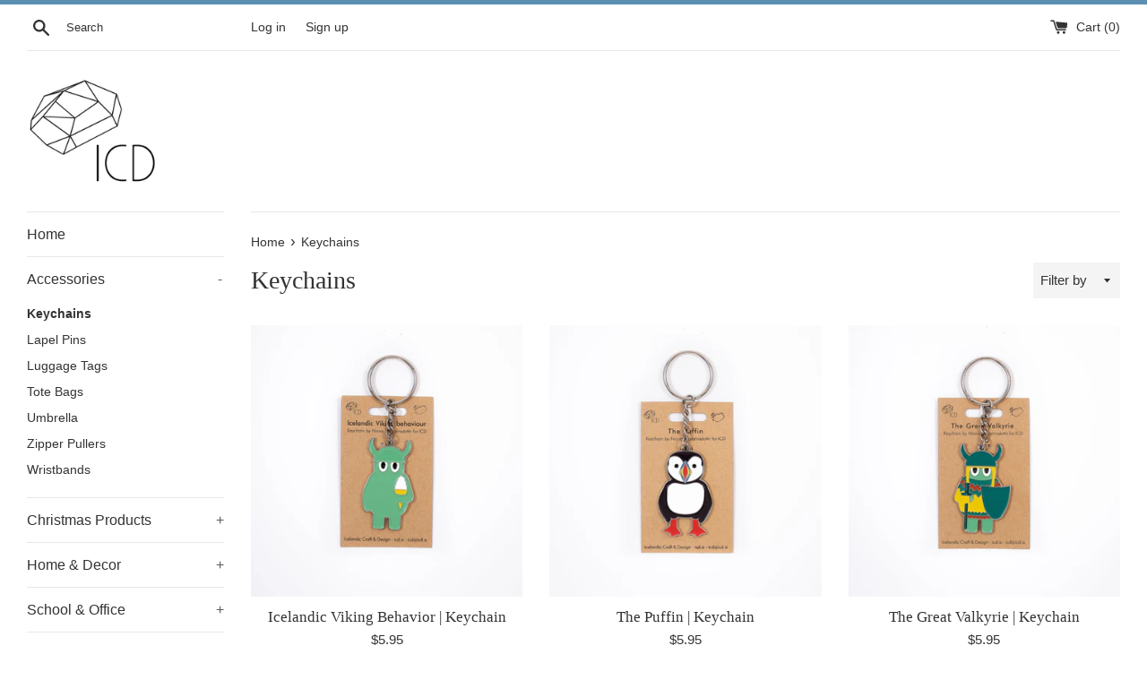

--- FILE ---
content_type: text/html; charset=utf-8
request_url: https://www.icd.is/collections/keychains
body_size: 13897
content:
<!doctype html>
<html class="supports-no-js" lang="en">
<head>
  <meta charset="utf-8">
  <meta http-equiv="X-UA-Compatible" content="IE=edge,chrome=1">
  <meta name="viewport" content="width=device-width,initial-scale=1">
  <meta name="theme-color" content="">
  <link rel="canonical" href="https://www.icd.is/collections/keychains">

  

  <title>
  Keychains &ndash; IcelandicCraftAndDesign
  </title>

  

  <!-- /snippets/social-meta-tags.liquid -->




<meta property="og:site_name" content="IcelandicCraftAndDesign">
<meta property="og:url" content="https://www.icd.is/collections/keychains">
<meta property="og:title" content="Keychains">
<meta property="og:type" content="product.group">
<meta property="og:description" content="The name ICD stands for Icelandic Craft and Design. We make souvenirs in cooperation with Icelandic designers and artists. Our products include postcards, dishtowels, key chains, tote bags, coasters and much more.">

<meta property="og:image" content="http://www.icd.is/cdn/shop/collections/Metal_All_1200x1200.jpg?v=1589370319">
<meta property="og:image:secure_url" content="https://www.icd.is/cdn/shop/collections/Metal_All_1200x1200.jpg?v=1589370319">


<meta name="twitter:card" content="summary_large_image">
<meta name="twitter:title" content="Keychains">
<meta name="twitter:description" content="The name ICD stands for Icelandic Craft and Design. We make souvenirs in cooperation with Icelandic designers and artists. Our products include postcards, dishtowels, key chains, tote bags, coasters and much more.">


  <script>
    document.documentElement.className = document.documentElement.className.replace('supports-no-js', 'supports-js');

    var theme = {
      mapStrings: {
        addressError: "Error looking up that address",
        addressNoResults: "No results for that address",
        addressQueryLimit: "You have exceeded the Google API usage limit. Consider upgrading to a \u003ca href=\"https:\/\/developers.google.com\/maps\/premium\/usage-limits\"\u003ePremium Plan\u003c\/a\u003e.",
        authError: "There was a problem authenticating your Google Maps account."
      }
    }
  </script>

  <link href="//www.icd.is/cdn/shop/t/2/assets/theme.scss.css?v=30588226339257141951759259651" rel="stylesheet" type="text/css" media="all" />

  <script>window.performance && window.performance.mark && window.performance.mark('shopify.content_for_header.start');</script><meta id="shopify-digital-wallet" name="shopify-digital-wallet" content="/29275717680/digital_wallets/dialog">
<link rel="alternate" type="application/atom+xml" title="Feed" href="/collections/keychains.atom" />
<link rel="alternate" type="application/json+oembed" href="https://www.icd.is/collections/keychains.oembed">
<script async="async" src="/checkouts/internal/preloads.js?locale=en-US"></script>
<script id="shopify-features" type="application/json">{"accessToken":"211196b03cf8cb3c49f05b2823bd3983","betas":["rich-media-storefront-analytics"],"domain":"www.icd.is","predictiveSearch":true,"shopId":29275717680,"locale":"en"}</script>
<script>var Shopify = Shopify || {};
Shopify.shop = "icelandiccraftanddesign.myshopify.com";
Shopify.locale = "en";
Shopify.currency = {"active":"USD","rate":"1.0"};
Shopify.country = "US";
Shopify.theme = {"name":"Simple","id":81568694320,"schema_name":"Simple","schema_version":"11.1.10","theme_store_id":578,"role":"main"};
Shopify.theme.handle = "null";
Shopify.theme.style = {"id":null,"handle":null};
Shopify.cdnHost = "www.icd.is/cdn";
Shopify.routes = Shopify.routes || {};
Shopify.routes.root = "/";</script>
<script type="module">!function(o){(o.Shopify=o.Shopify||{}).modules=!0}(window);</script>
<script>!function(o){function n(){var o=[];function n(){o.push(Array.prototype.slice.apply(arguments))}return n.q=o,n}var t=o.Shopify=o.Shopify||{};t.loadFeatures=n(),t.autoloadFeatures=n()}(window);</script>
<script id="shop-js-analytics" type="application/json">{"pageType":"collection"}</script>
<script defer="defer" async type="module" src="//www.icd.is/cdn/shopifycloud/shop-js/modules/v2/client.init-shop-cart-sync_BApSsMSl.en.esm.js"></script>
<script defer="defer" async type="module" src="//www.icd.is/cdn/shopifycloud/shop-js/modules/v2/chunk.common_CBoos6YZ.esm.js"></script>
<script type="module">
  await import("//www.icd.is/cdn/shopifycloud/shop-js/modules/v2/client.init-shop-cart-sync_BApSsMSl.en.esm.js");
await import("//www.icd.is/cdn/shopifycloud/shop-js/modules/v2/chunk.common_CBoos6YZ.esm.js");

  window.Shopify.SignInWithShop?.initShopCartSync?.({"fedCMEnabled":true,"windoidEnabled":true});

</script>
<script id="__st">var __st={"a":29275717680,"offset":0,"reqid":"58121ab4-b762-41f7-a4c9-6d782f3dd741-1768889918","pageurl":"www.icd.is\/collections\/keychains","u":"92dac66b6386","p":"collection","rtyp":"collection","rid":162435891248};</script>
<script>window.ShopifyPaypalV4VisibilityTracking = true;</script>
<script id="captcha-bootstrap">!function(){'use strict';const t='contact',e='account',n='new_comment',o=[[t,t],['blogs',n],['comments',n],[t,'customer']],c=[[e,'customer_login'],[e,'guest_login'],[e,'recover_customer_password'],[e,'create_customer']],r=t=>t.map((([t,e])=>`form[action*='/${t}']:not([data-nocaptcha='true']) input[name='form_type'][value='${e}']`)).join(','),a=t=>()=>t?[...document.querySelectorAll(t)].map((t=>t.form)):[];function s(){const t=[...o],e=r(t);return a(e)}const i='password',u='form_key',d=['recaptcha-v3-token','g-recaptcha-response','h-captcha-response',i],f=()=>{try{return window.sessionStorage}catch{return}},m='__shopify_v',_=t=>t.elements[u];function p(t,e,n=!1){try{const o=window.sessionStorage,c=JSON.parse(o.getItem(e)),{data:r}=function(t){const{data:e,action:n}=t;return t[m]||n?{data:e,action:n}:{data:t,action:n}}(c);for(const[e,n]of Object.entries(r))t.elements[e]&&(t.elements[e].value=n);n&&o.removeItem(e)}catch(o){console.error('form repopulation failed',{error:o})}}const l='form_type',E='cptcha';function T(t){t.dataset[E]=!0}const w=window,h=w.document,L='Shopify',v='ce_forms',y='captcha';let A=!1;((t,e)=>{const n=(g='f06e6c50-85a8-45c8-87d0-21a2b65856fe',I='https://cdn.shopify.com/shopifycloud/storefront-forms-hcaptcha/ce_storefront_forms_captcha_hcaptcha.v1.5.2.iife.js',D={infoText:'Protected by hCaptcha',privacyText:'Privacy',termsText:'Terms'},(t,e,n)=>{const o=w[L][v],c=o.bindForm;if(c)return c(t,g,e,D).then(n);var r;o.q.push([[t,g,e,D],n]),r=I,A||(h.body.append(Object.assign(h.createElement('script'),{id:'captcha-provider',async:!0,src:r})),A=!0)});var g,I,D;w[L]=w[L]||{},w[L][v]=w[L][v]||{},w[L][v].q=[],w[L][y]=w[L][y]||{},w[L][y].protect=function(t,e){n(t,void 0,e),T(t)},Object.freeze(w[L][y]),function(t,e,n,w,h,L){const[v,y,A,g]=function(t,e,n){const i=e?o:[],u=t?c:[],d=[...i,...u],f=r(d),m=r(i),_=r(d.filter((([t,e])=>n.includes(e))));return[a(f),a(m),a(_),s()]}(w,h,L),I=t=>{const e=t.target;return e instanceof HTMLFormElement?e:e&&e.form},D=t=>v().includes(t);t.addEventListener('submit',(t=>{const e=I(t);if(!e)return;const n=D(e)&&!e.dataset.hcaptchaBound&&!e.dataset.recaptchaBound,o=_(e),c=g().includes(e)&&(!o||!o.value);(n||c)&&t.preventDefault(),c&&!n&&(function(t){try{if(!f())return;!function(t){const e=f();if(!e)return;const n=_(t);if(!n)return;const o=n.value;o&&e.removeItem(o)}(t);const e=Array.from(Array(32),(()=>Math.random().toString(36)[2])).join('');!function(t,e){_(t)||t.append(Object.assign(document.createElement('input'),{type:'hidden',name:u})),t.elements[u].value=e}(t,e),function(t,e){const n=f();if(!n)return;const o=[...t.querySelectorAll(`input[type='${i}']`)].map((({name:t})=>t)),c=[...d,...o],r={};for(const[a,s]of new FormData(t).entries())c.includes(a)||(r[a]=s);n.setItem(e,JSON.stringify({[m]:1,action:t.action,data:r}))}(t,e)}catch(e){console.error('failed to persist form',e)}}(e),e.submit())}));const S=(t,e)=>{t&&!t.dataset[E]&&(n(t,e.some((e=>e===t))),T(t))};for(const o of['focusin','change'])t.addEventListener(o,(t=>{const e=I(t);D(e)&&S(e,y())}));const B=e.get('form_key'),M=e.get(l),P=B&&M;t.addEventListener('DOMContentLoaded',(()=>{const t=y();if(P)for(const e of t)e.elements[l].value===M&&p(e,B);[...new Set([...A(),...v().filter((t=>'true'===t.dataset.shopifyCaptcha))])].forEach((e=>S(e,t)))}))}(h,new URLSearchParams(w.location.search),n,t,e,['guest_login'])})(!0,!0)}();</script>
<script integrity="sha256-4kQ18oKyAcykRKYeNunJcIwy7WH5gtpwJnB7kiuLZ1E=" data-source-attribution="shopify.loadfeatures" defer="defer" src="//www.icd.is/cdn/shopifycloud/storefront/assets/storefront/load_feature-a0a9edcb.js" crossorigin="anonymous"></script>
<script data-source-attribution="shopify.dynamic_checkout.dynamic.init">var Shopify=Shopify||{};Shopify.PaymentButton=Shopify.PaymentButton||{isStorefrontPortableWallets:!0,init:function(){window.Shopify.PaymentButton.init=function(){};var t=document.createElement("script");t.src="https://www.icd.is/cdn/shopifycloud/portable-wallets/latest/portable-wallets.en.js",t.type="module",document.head.appendChild(t)}};
</script>
<script data-source-attribution="shopify.dynamic_checkout.buyer_consent">
  function portableWalletsHideBuyerConsent(e){var t=document.getElementById("shopify-buyer-consent"),n=document.getElementById("shopify-subscription-policy-button");t&&n&&(t.classList.add("hidden"),t.setAttribute("aria-hidden","true"),n.removeEventListener("click",e))}function portableWalletsShowBuyerConsent(e){var t=document.getElementById("shopify-buyer-consent"),n=document.getElementById("shopify-subscription-policy-button");t&&n&&(t.classList.remove("hidden"),t.removeAttribute("aria-hidden"),n.addEventListener("click",e))}window.Shopify?.PaymentButton&&(window.Shopify.PaymentButton.hideBuyerConsent=portableWalletsHideBuyerConsent,window.Shopify.PaymentButton.showBuyerConsent=portableWalletsShowBuyerConsent);
</script>
<script data-source-attribution="shopify.dynamic_checkout.cart.bootstrap">document.addEventListener("DOMContentLoaded",(function(){function t(){return document.querySelector("shopify-accelerated-checkout-cart, shopify-accelerated-checkout")}if(t())Shopify.PaymentButton.init();else{new MutationObserver((function(e,n){t()&&(Shopify.PaymentButton.init(),n.disconnect())})).observe(document.body,{childList:!0,subtree:!0})}}));
</script>

<script>window.performance && window.performance.mark && window.performance.mark('shopify.content_for_header.end');</script>

  <script src="//www.icd.is/cdn/shop/t/2/assets/jquery-1.11.0.min.js?v=32460426840832490021588084114" type="text/javascript"></script>
  <script src="//www.icd.is/cdn/shop/t/2/assets/modernizr.min.js?v=44044439420609591321588084116" type="text/javascript"></script>

  <script src="//www.icd.is/cdn/shop/t/2/assets/lazysizes.min.js?v=155223123402716617051588084115" async="async"></script>

  
<link href="https://monorail-edge.shopifysvc.com" rel="dns-prefetch">
<script>(function(){if ("sendBeacon" in navigator && "performance" in window) {try {var session_token_from_headers = performance.getEntriesByType('navigation')[0].serverTiming.find(x => x.name == '_s').description;} catch {var session_token_from_headers = undefined;}var session_cookie_matches = document.cookie.match(/_shopify_s=([^;]*)/);var session_token_from_cookie = session_cookie_matches && session_cookie_matches.length === 2 ? session_cookie_matches[1] : "";var session_token = session_token_from_headers || session_token_from_cookie || "";function handle_abandonment_event(e) {var entries = performance.getEntries().filter(function(entry) {return /monorail-edge.shopifysvc.com/.test(entry.name);});if (!window.abandonment_tracked && entries.length === 0) {window.abandonment_tracked = true;var currentMs = Date.now();var navigation_start = performance.timing.navigationStart;var payload = {shop_id: 29275717680,url: window.location.href,navigation_start,duration: currentMs - navigation_start,session_token,page_type: "collection"};window.navigator.sendBeacon("https://monorail-edge.shopifysvc.com/v1/produce", JSON.stringify({schema_id: "online_store_buyer_site_abandonment/1.1",payload: payload,metadata: {event_created_at_ms: currentMs,event_sent_at_ms: currentMs}}));}}window.addEventListener('pagehide', handle_abandonment_event);}}());</script>
<script id="web-pixels-manager-setup">(function e(e,d,r,n,o){if(void 0===o&&(o={}),!Boolean(null===(a=null===(i=window.Shopify)||void 0===i?void 0:i.analytics)||void 0===a?void 0:a.replayQueue)){var i,a;window.Shopify=window.Shopify||{};var t=window.Shopify;t.analytics=t.analytics||{};var s=t.analytics;s.replayQueue=[],s.publish=function(e,d,r){return s.replayQueue.push([e,d,r]),!0};try{self.performance.mark("wpm:start")}catch(e){}var l=function(){var e={modern:/Edge?\/(1{2}[4-9]|1[2-9]\d|[2-9]\d{2}|\d{4,})\.\d+(\.\d+|)|Firefox\/(1{2}[4-9]|1[2-9]\d|[2-9]\d{2}|\d{4,})\.\d+(\.\d+|)|Chrom(ium|e)\/(9{2}|\d{3,})\.\d+(\.\d+|)|(Maci|X1{2}).+ Version\/(15\.\d+|(1[6-9]|[2-9]\d|\d{3,})\.\d+)([,.]\d+|)( \(\w+\)|)( Mobile\/\w+|) Safari\/|Chrome.+OPR\/(9{2}|\d{3,})\.\d+\.\d+|(CPU[ +]OS|iPhone[ +]OS|CPU[ +]iPhone|CPU IPhone OS|CPU iPad OS)[ +]+(15[._]\d+|(1[6-9]|[2-9]\d|\d{3,})[._]\d+)([._]\d+|)|Android:?[ /-](13[3-9]|1[4-9]\d|[2-9]\d{2}|\d{4,})(\.\d+|)(\.\d+|)|Android.+Firefox\/(13[5-9]|1[4-9]\d|[2-9]\d{2}|\d{4,})\.\d+(\.\d+|)|Android.+Chrom(ium|e)\/(13[3-9]|1[4-9]\d|[2-9]\d{2}|\d{4,})\.\d+(\.\d+|)|SamsungBrowser\/([2-9]\d|\d{3,})\.\d+/,legacy:/Edge?\/(1[6-9]|[2-9]\d|\d{3,})\.\d+(\.\d+|)|Firefox\/(5[4-9]|[6-9]\d|\d{3,})\.\d+(\.\d+|)|Chrom(ium|e)\/(5[1-9]|[6-9]\d|\d{3,})\.\d+(\.\d+|)([\d.]+$|.*Safari\/(?![\d.]+ Edge\/[\d.]+$))|(Maci|X1{2}).+ Version\/(10\.\d+|(1[1-9]|[2-9]\d|\d{3,})\.\d+)([,.]\d+|)( \(\w+\)|)( Mobile\/\w+|) Safari\/|Chrome.+OPR\/(3[89]|[4-9]\d|\d{3,})\.\d+\.\d+|(CPU[ +]OS|iPhone[ +]OS|CPU[ +]iPhone|CPU IPhone OS|CPU iPad OS)[ +]+(10[._]\d+|(1[1-9]|[2-9]\d|\d{3,})[._]\d+)([._]\d+|)|Android:?[ /-](13[3-9]|1[4-9]\d|[2-9]\d{2}|\d{4,})(\.\d+|)(\.\d+|)|Mobile Safari.+OPR\/([89]\d|\d{3,})\.\d+\.\d+|Android.+Firefox\/(13[5-9]|1[4-9]\d|[2-9]\d{2}|\d{4,})\.\d+(\.\d+|)|Android.+Chrom(ium|e)\/(13[3-9]|1[4-9]\d|[2-9]\d{2}|\d{4,})\.\d+(\.\d+|)|Android.+(UC? ?Browser|UCWEB|U3)[ /]?(15\.([5-9]|\d{2,})|(1[6-9]|[2-9]\d|\d{3,})\.\d+)\.\d+|SamsungBrowser\/(5\.\d+|([6-9]|\d{2,})\.\d+)|Android.+MQ{2}Browser\/(14(\.(9|\d{2,})|)|(1[5-9]|[2-9]\d|\d{3,})(\.\d+|))(\.\d+|)|K[Aa][Ii]OS\/(3\.\d+|([4-9]|\d{2,})\.\d+)(\.\d+|)/},d=e.modern,r=e.legacy,n=navigator.userAgent;return n.match(d)?"modern":n.match(r)?"legacy":"unknown"}(),u="modern"===l?"modern":"legacy",c=(null!=n?n:{modern:"",legacy:""})[u],f=function(e){return[e.baseUrl,"/wpm","/b",e.hashVersion,"modern"===e.buildTarget?"m":"l",".js"].join("")}({baseUrl:d,hashVersion:r,buildTarget:u}),m=function(e){var d=e.version,r=e.bundleTarget,n=e.surface,o=e.pageUrl,i=e.monorailEndpoint;return{emit:function(e){var a=e.status,t=e.errorMsg,s=(new Date).getTime(),l=JSON.stringify({metadata:{event_sent_at_ms:s},events:[{schema_id:"web_pixels_manager_load/3.1",payload:{version:d,bundle_target:r,page_url:o,status:a,surface:n,error_msg:t},metadata:{event_created_at_ms:s}}]});if(!i)return console&&console.warn&&console.warn("[Web Pixels Manager] No Monorail endpoint provided, skipping logging."),!1;try{return self.navigator.sendBeacon.bind(self.navigator)(i,l)}catch(e){}var u=new XMLHttpRequest;try{return u.open("POST",i,!0),u.setRequestHeader("Content-Type","text/plain"),u.send(l),!0}catch(e){return console&&console.warn&&console.warn("[Web Pixels Manager] Got an unhandled error while logging to Monorail."),!1}}}}({version:r,bundleTarget:l,surface:e.surface,pageUrl:self.location.href,monorailEndpoint:e.monorailEndpoint});try{o.browserTarget=l,function(e){var d=e.src,r=e.async,n=void 0===r||r,o=e.onload,i=e.onerror,a=e.sri,t=e.scriptDataAttributes,s=void 0===t?{}:t,l=document.createElement("script"),u=document.querySelector("head"),c=document.querySelector("body");if(l.async=n,l.src=d,a&&(l.integrity=a,l.crossOrigin="anonymous"),s)for(var f in s)if(Object.prototype.hasOwnProperty.call(s,f))try{l.dataset[f]=s[f]}catch(e){}if(o&&l.addEventListener("load",o),i&&l.addEventListener("error",i),u)u.appendChild(l);else{if(!c)throw new Error("Did not find a head or body element to append the script");c.appendChild(l)}}({src:f,async:!0,onload:function(){if(!function(){var e,d;return Boolean(null===(d=null===(e=window.Shopify)||void 0===e?void 0:e.analytics)||void 0===d?void 0:d.initialized)}()){var d=window.webPixelsManager.init(e)||void 0;if(d){var r=window.Shopify.analytics;r.replayQueue.forEach((function(e){var r=e[0],n=e[1],o=e[2];d.publishCustomEvent(r,n,o)})),r.replayQueue=[],r.publish=d.publishCustomEvent,r.visitor=d.visitor,r.initialized=!0}}},onerror:function(){return m.emit({status:"failed",errorMsg:"".concat(f," has failed to load")})},sri:function(e){var d=/^sha384-[A-Za-z0-9+/=]+$/;return"string"==typeof e&&d.test(e)}(c)?c:"",scriptDataAttributes:o}),m.emit({status:"loading"})}catch(e){m.emit({status:"failed",errorMsg:(null==e?void 0:e.message)||"Unknown error"})}}})({shopId: 29275717680,storefrontBaseUrl: "https://www.icd.is",extensionsBaseUrl: "https://extensions.shopifycdn.com/cdn/shopifycloud/web-pixels-manager",monorailEndpoint: "https://monorail-edge.shopifysvc.com/unstable/produce_batch",surface: "storefront-renderer",enabledBetaFlags: ["2dca8a86"],webPixelsConfigList: [{"id":"70254780","eventPayloadVersion":"v1","runtimeContext":"LAX","scriptVersion":"1","type":"CUSTOM","privacyPurposes":["ANALYTICS"],"name":"Google Analytics tag (migrated)"},{"id":"shopify-app-pixel","configuration":"{}","eventPayloadVersion":"v1","runtimeContext":"STRICT","scriptVersion":"0450","apiClientId":"shopify-pixel","type":"APP","privacyPurposes":["ANALYTICS","MARKETING"]},{"id":"shopify-custom-pixel","eventPayloadVersion":"v1","runtimeContext":"LAX","scriptVersion":"0450","apiClientId":"shopify-pixel","type":"CUSTOM","privacyPurposes":["ANALYTICS","MARKETING"]}],isMerchantRequest: false,initData: {"shop":{"name":"IcelandicCraftAndDesign","paymentSettings":{"currencyCode":"USD"},"myshopifyDomain":"icelandiccraftanddesign.myshopify.com","countryCode":"IS","storefrontUrl":"https:\/\/www.icd.is"},"customer":null,"cart":null,"checkout":null,"productVariants":[],"purchasingCompany":null},},"https://www.icd.is/cdn","fcfee988w5aeb613cpc8e4bc33m6693e112",{"modern":"","legacy":""},{"shopId":"29275717680","storefrontBaseUrl":"https:\/\/www.icd.is","extensionBaseUrl":"https:\/\/extensions.shopifycdn.com\/cdn\/shopifycloud\/web-pixels-manager","surface":"storefront-renderer","enabledBetaFlags":"[\"2dca8a86\"]","isMerchantRequest":"false","hashVersion":"fcfee988w5aeb613cpc8e4bc33m6693e112","publish":"custom","events":"[[\"page_viewed\",{}],[\"collection_viewed\",{\"collection\":{\"id\":\"162435891248\",\"title\":\"Keychains\",\"productVariants\":[{\"price\":{\"amount\":5.95,\"currencyCode\":\"USD\"},\"product\":{\"title\":\"Icelandic Viking Behavior | Keychain\",\"vendor\":\"Ninna Thorarinsdottir\",\"id\":\"4522931912752\",\"untranslatedTitle\":\"Icelandic Viking Behavior | Keychain\",\"url\":\"\/products\/1027\",\"type\":\"Keychain\"},\"id\":\"32106530471984\",\"image\":{\"src\":\"\/\/www.icd.is\/cdn\/shop\/products\/Keyring_Ninna_Viking.jpg?v=1592835879\"},\"sku\":null,\"title\":\"Keychain\",\"untranslatedTitle\":\"Keychain\"},{\"price\":{\"amount\":5.95,\"currencyCode\":\"USD\"},\"product\":{\"title\":\"The Puffin | Keychain\",\"vendor\":\"Ninna Thorarinsdottir\",\"id\":\"4522932011056\",\"untranslatedTitle\":\"The Puffin | Keychain\",\"url\":\"\/products\/1028\",\"type\":\"Keychain\"},\"id\":\"32106532077616\",\"image\":{\"src\":\"\/\/www.icd.is\/cdn\/shop\/products\/Keyring_Ninna_Puffin_a0b8a2bf-d405-4830-a5d4-e57413cdef0d.jpg?v=1592835890\"},\"sku\":null,\"title\":\"Keychain\",\"untranslatedTitle\":\"Keychain\"},{\"price\":{\"amount\":5.95,\"currencyCode\":\"USD\"},\"product\":{\"title\":\"The Great Valkyrie | Keychain\",\"vendor\":\"Ninna Thorarinsdottir\",\"id\":\"4522931978288\",\"untranslatedTitle\":\"The Great Valkyrie | Keychain\",\"url\":\"\/products\/1151\",\"type\":\"Keychain\"},\"id\":\"32106530668592\",\"image\":{\"src\":\"\/\/www.icd.is\/cdn\/shop\/products\/Keyring_Ninna_Valkyrie_bee21c32-82fb-413c-a207-dc679ca3cc63.jpg?v=1592835884\"},\"sku\":null,\"title\":\"Keychain\",\"untranslatedTitle\":\"Keychain\"},{\"price\":{\"amount\":5.95,\"currencyCode\":\"USD\"},\"product\":{\"title\":\"Viking Voyage | Keychain\",\"vendor\":\"Ninna Thorarinsdottir\",\"id\":\"4522932076592\",\"untranslatedTitle\":\"Viking Voyage | Keychain\",\"url\":\"\/products\/1219\",\"type\":\"Keychain\"},\"id\":\"32106534142000\",\"image\":{\"src\":\"\/\/www.icd.is\/cdn\/shop\/products\/Keyring_Ninna_Ship_0e6287e1-5a5b-4ccc-9637-45d875bfda2f.jpg?v=1592835898\"},\"sku\":null,\"title\":\"Keychain\",\"untranslatedTitle\":\"Keychain\"},{\"price\":{\"amount\":5.95,\"currencyCode\":\"USD\"},\"product\":{\"title\":\"The Tourist | Keychain\",\"vendor\":\"Ninna Thorarinsdottir\",\"id\":\"4522932043824\",\"untranslatedTitle\":\"The Tourist | Keychain\",\"url\":\"\/products\/1025\",\"type\":\"Keychain\"},\"id\":\"32106532732976\",\"image\":{\"src\":\"\/\/www.icd.is\/cdn\/shop\/products\/Keyring_Ninna_Tourist_65dc4465-10eb-4d5c-9a81-62dd5ebc2735.jpg?v=1592835894\"},\"sku\":null,\"title\":\"Keychain\",\"untranslatedTitle\":\"Keychain\"},{\"price\":{\"amount\":5.95,\"currencyCode\":\"USD\"},\"product\":{\"title\":\"I am not a Pony | Keychain\",\"vendor\":\"Ninna Thorarinsdottir\",\"id\":\"4522931879984\",\"untranslatedTitle\":\"I am not a Pony | Keychain\",\"url\":\"\/products\/1089\",\"type\":\"Keychain\"},\"id\":\"32106530308144\",\"image\":{\"src\":\"\/\/www.icd.is\/cdn\/shop\/products\/Keyring_Ninna_Pony_5dbb6ba5-3af4-4bc3-88ee-8c3416b37948.jpg?v=1592835874\"},\"sku\":null,\"title\":\"Keychain\",\"untranslatedTitle\":\"Keychain\"},{\"price\":{\"amount\":5.6,\"currencyCode\":\"USD\"},\"product\":{\"title\":\"Puffin Summer | Keychain - SOLD OUT\",\"vendor\":\"Patra Tawatpol\",\"id\":\"4522932240432\",\"untranslatedTitle\":\"Puffin Summer | Keychain - SOLD OUT\",\"url\":\"\/products\/1059\",\"type\":\"Keychain\"},\"id\":\"32106534404144\",\"image\":{\"src\":\"\/\/www.icd.is\/cdn\/shop\/files\/Keychain_P.Puffin_summer.png?v=1747662114\"},\"sku\":null,\"title\":\"Keychain\",\"untranslatedTitle\":\"Keychain\"},{\"price\":{\"amount\":5.6,\"currencyCode\":\"USD\"},\"product\":{\"title\":\"Whale Dancing in the Sky | Keychain - SOLD OUT\",\"vendor\":\"Patra Tawatpol\",\"id\":\"4522932273200\",\"untranslatedTitle\":\"Whale Dancing in the Sky | Keychain - SOLD OUT\",\"url\":\"\/products\/1060\",\"type\":\"Keychain\"},\"id\":\"32106534436912\",\"image\":{\"src\":\"\/\/www.icd.is\/cdn\/shop\/files\/Keychain_P.Whale_dancing.png?v=1747662154\"},\"sku\":null,\"title\":\"Keychain\",\"untranslatedTitle\":\"Keychain\"},{\"price\":{\"amount\":5.6,\"currencyCode\":\"USD\"},\"product\":{\"title\":\"Dreamy Horse | Keychain - SOLD OUT\",\"vendor\":\"Patra Tawatpol\",\"id\":\"4522932174896\",\"untranslatedTitle\":\"Dreamy Horse | Keychain - SOLD OUT\",\"url\":\"\/products\/1061\",\"type\":\"Keychain\"},\"id\":\"32106534338608\",\"image\":{\"src\":\"\/\/www.icd.is\/cdn\/shop\/files\/Keychain_P.Dreamy_horse.jpg?v=1747662276\"},\"sku\":null,\"title\":\"Keychain\",\"untranslatedTitle\":\"Keychain\"},{\"price\":{\"amount\":5.95,\"currencyCode\":\"USD\"},\"product\":{\"title\":\"Trolling Around | Keychain\",\"vendor\":\"Ninna Thorarinsdottir\",\"id\":\"4522932142128\",\"untranslatedTitle\":\"Trolling Around | Keychain\",\"url\":\"\/products\/1090\",\"type\":\"Keychain\"},\"id\":\"32106534305840\",\"image\":{\"src\":\"\/\/www.icd.is\/cdn\/shop\/products\/Keyring_Ninna_Troll.jpg?v=1592835902\"},\"sku\":null,\"title\":\"Keychain\",\"untranslatedTitle\":\"Keychain\"}]}}]]"});</script><script>
  window.ShopifyAnalytics = window.ShopifyAnalytics || {};
  window.ShopifyAnalytics.meta = window.ShopifyAnalytics.meta || {};
  window.ShopifyAnalytics.meta.currency = 'USD';
  var meta = {"products":[{"id":4522931912752,"gid":"gid:\/\/shopify\/Product\/4522931912752","vendor":"Ninna Thorarinsdottir","type":"Keychain","handle":"1027","variants":[{"id":32106530471984,"price":595,"name":"Icelandic Viking Behavior | Keychain - Keychain","public_title":"Keychain","sku":null}],"remote":false},{"id":4522932011056,"gid":"gid:\/\/shopify\/Product\/4522932011056","vendor":"Ninna Thorarinsdottir","type":"Keychain","handle":"1028","variants":[{"id":32106532077616,"price":595,"name":"The Puffin | Keychain - Keychain","public_title":"Keychain","sku":null}],"remote":false},{"id":4522931978288,"gid":"gid:\/\/shopify\/Product\/4522931978288","vendor":"Ninna Thorarinsdottir","type":"Keychain","handle":"1151","variants":[{"id":32106530668592,"price":595,"name":"The Great Valkyrie | Keychain - Keychain","public_title":"Keychain","sku":null}],"remote":false},{"id":4522932076592,"gid":"gid:\/\/shopify\/Product\/4522932076592","vendor":"Ninna Thorarinsdottir","type":"Keychain","handle":"1219","variants":[{"id":32106534142000,"price":595,"name":"Viking Voyage | Keychain - Keychain","public_title":"Keychain","sku":null}],"remote":false},{"id":4522932043824,"gid":"gid:\/\/shopify\/Product\/4522932043824","vendor":"Ninna Thorarinsdottir","type":"Keychain","handle":"1025","variants":[{"id":32106532732976,"price":595,"name":"The Tourist | Keychain - Keychain","public_title":"Keychain","sku":null}],"remote":false},{"id":4522931879984,"gid":"gid:\/\/shopify\/Product\/4522931879984","vendor":"Ninna Thorarinsdottir","type":"Keychain","handle":"1089","variants":[{"id":32106530308144,"price":595,"name":"I am not a Pony | Keychain - Keychain","public_title":"Keychain","sku":null}],"remote":false},{"id":4522932240432,"gid":"gid:\/\/shopify\/Product\/4522932240432","vendor":"Patra Tawatpol","type":"Keychain","handle":"1059","variants":[{"id":32106534404144,"price":560,"name":"Puffin Summer | Keychain - SOLD OUT - Keychain","public_title":"Keychain","sku":null}],"remote":false},{"id":4522932273200,"gid":"gid:\/\/shopify\/Product\/4522932273200","vendor":"Patra Tawatpol","type":"Keychain","handle":"1060","variants":[{"id":32106534436912,"price":560,"name":"Whale Dancing in the Sky | Keychain - SOLD OUT - Keychain","public_title":"Keychain","sku":null}],"remote":false},{"id":4522932174896,"gid":"gid:\/\/shopify\/Product\/4522932174896","vendor":"Patra Tawatpol","type":"Keychain","handle":"1061","variants":[{"id":32106534338608,"price":560,"name":"Dreamy Horse | Keychain - SOLD OUT - Keychain","public_title":"Keychain","sku":null}],"remote":false},{"id":4522932142128,"gid":"gid:\/\/shopify\/Product\/4522932142128","vendor":"Ninna Thorarinsdottir","type":"Keychain","handle":"1090","variants":[{"id":32106534305840,"price":595,"name":"Trolling Around | Keychain - Keychain","public_title":"Keychain","sku":null}],"remote":false}],"page":{"pageType":"collection","resourceType":"collection","resourceId":162435891248,"requestId":"58121ab4-b762-41f7-a4c9-6d782f3dd741-1768889918"}};
  for (var attr in meta) {
    window.ShopifyAnalytics.meta[attr] = meta[attr];
  }
</script>
<script class="analytics">
  (function () {
    var customDocumentWrite = function(content) {
      var jquery = null;

      if (window.jQuery) {
        jquery = window.jQuery;
      } else if (window.Checkout && window.Checkout.$) {
        jquery = window.Checkout.$;
      }

      if (jquery) {
        jquery('body').append(content);
      }
    };

    var hasLoggedConversion = function(token) {
      if (token) {
        return document.cookie.indexOf('loggedConversion=' + token) !== -1;
      }
      return false;
    }

    var setCookieIfConversion = function(token) {
      if (token) {
        var twoMonthsFromNow = new Date(Date.now());
        twoMonthsFromNow.setMonth(twoMonthsFromNow.getMonth() + 2);

        document.cookie = 'loggedConversion=' + token + '; expires=' + twoMonthsFromNow;
      }
    }

    var trekkie = window.ShopifyAnalytics.lib = window.trekkie = window.trekkie || [];
    if (trekkie.integrations) {
      return;
    }
    trekkie.methods = [
      'identify',
      'page',
      'ready',
      'track',
      'trackForm',
      'trackLink'
    ];
    trekkie.factory = function(method) {
      return function() {
        var args = Array.prototype.slice.call(arguments);
        args.unshift(method);
        trekkie.push(args);
        return trekkie;
      };
    };
    for (var i = 0; i < trekkie.methods.length; i++) {
      var key = trekkie.methods[i];
      trekkie[key] = trekkie.factory(key);
    }
    trekkie.load = function(config) {
      trekkie.config = config || {};
      trekkie.config.initialDocumentCookie = document.cookie;
      var first = document.getElementsByTagName('script')[0];
      var script = document.createElement('script');
      script.type = 'text/javascript';
      script.onerror = function(e) {
        var scriptFallback = document.createElement('script');
        scriptFallback.type = 'text/javascript';
        scriptFallback.onerror = function(error) {
                var Monorail = {
      produce: function produce(monorailDomain, schemaId, payload) {
        var currentMs = new Date().getTime();
        var event = {
          schema_id: schemaId,
          payload: payload,
          metadata: {
            event_created_at_ms: currentMs,
            event_sent_at_ms: currentMs
          }
        };
        return Monorail.sendRequest("https://" + monorailDomain + "/v1/produce", JSON.stringify(event));
      },
      sendRequest: function sendRequest(endpointUrl, payload) {
        // Try the sendBeacon API
        if (window && window.navigator && typeof window.navigator.sendBeacon === 'function' && typeof window.Blob === 'function' && !Monorail.isIos12()) {
          var blobData = new window.Blob([payload], {
            type: 'text/plain'
          });

          if (window.navigator.sendBeacon(endpointUrl, blobData)) {
            return true;
          } // sendBeacon was not successful

        } // XHR beacon

        var xhr = new XMLHttpRequest();

        try {
          xhr.open('POST', endpointUrl);
          xhr.setRequestHeader('Content-Type', 'text/plain');
          xhr.send(payload);
        } catch (e) {
          console.log(e);
        }

        return false;
      },
      isIos12: function isIos12() {
        return window.navigator.userAgent.lastIndexOf('iPhone; CPU iPhone OS 12_') !== -1 || window.navigator.userAgent.lastIndexOf('iPad; CPU OS 12_') !== -1;
      }
    };
    Monorail.produce('monorail-edge.shopifysvc.com',
      'trekkie_storefront_load_errors/1.1',
      {shop_id: 29275717680,
      theme_id: 81568694320,
      app_name: "storefront",
      context_url: window.location.href,
      source_url: "//www.icd.is/cdn/s/trekkie.storefront.cd680fe47e6c39ca5d5df5f0a32d569bc48c0f27.min.js"});

        };
        scriptFallback.async = true;
        scriptFallback.src = '//www.icd.is/cdn/s/trekkie.storefront.cd680fe47e6c39ca5d5df5f0a32d569bc48c0f27.min.js';
        first.parentNode.insertBefore(scriptFallback, first);
      };
      script.async = true;
      script.src = '//www.icd.is/cdn/s/trekkie.storefront.cd680fe47e6c39ca5d5df5f0a32d569bc48c0f27.min.js';
      first.parentNode.insertBefore(script, first);
    };
    trekkie.load(
      {"Trekkie":{"appName":"storefront","development":false,"defaultAttributes":{"shopId":29275717680,"isMerchantRequest":null,"themeId":81568694320,"themeCityHash":"821993558924809449","contentLanguage":"en","currency":"USD","eventMetadataId":"fcbf65db-c236-4174-b6bc-e3e3b4270086"},"isServerSideCookieWritingEnabled":true,"monorailRegion":"shop_domain","enabledBetaFlags":["65f19447"]},"Session Attribution":{},"S2S":{"facebookCapiEnabled":false,"source":"trekkie-storefront-renderer","apiClientId":580111}}
    );

    var loaded = false;
    trekkie.ready(function() {
      if (loaded) return;
      loaded = true;

      window.ShopifyAnalytics.lib = window.trekkie;

      var originalDocumentWrite = document.write;
      document.write = customDocumentWrite;
      try { window.ShopifyAnalytics.merchantGoogleAnalytics.call(this); } catch(error) {};
      document.write = originalDocumentWrite;

      window.ShopifyAnalytics.lib.page(null,{"pageType":"collection","resourceType":"collection","resourceId":162435891248,"requestId":"58121ab4-b762-41f7-a4c9-6d782f3dd741-1768889918","shopifyEmitted":true});

      var match = window.location.pathname.match(/checkouts\/(.+)\/(thank_you|post_purchase)/)
      var token = match? match[1]: undefined;
      if (!hasLoggedConversion(token)) {
        setCookieIfConversion(token);
        window.ShopifyAnalytics.lib.track("Viewed Product Category",{"currency":"USD","category":"Collection: keychains","collectionName":"keychains","collectionId":162435891248,"nonInteraction":true},undefined,undefined,{"shopifyEmitted":true});
      }
    });


        var eventsListenerScript = document.createElement('script');
        eventsListenerScript.async = true;
        eventsListenerScript.src = "//www.icd.is/cdn/shopifycloud/storefront/assets/shop_events_listener-3da45d37.js";
        document.getElementsByTagName('head')[0].appendChild(eventsListenerScript);

})();</script>
  <script>
  if (!window.ga || (window.ga && typeof window.ga !== 'function')) {
    window.ga = function ga() {
      (window.ga.q = window.ga.q || []).push(arguments);
      if (window.Shopify && window.Shopify.analytics && typeof window.Shopify.analytics.publish === 'function') {
        window.Shopify.analytics.publish("ga_stub_called", {}, {sendTo: "google_osp_migration"});
      }
      console.error("Shopify's Google Analytics stub called with:", Array.from(arguments), "\nSee https://help.shopify.com/manual/promoting-marketing/pixels/pixel-migration#google for more information.");
    };
    if (window.Shopify && window.Shopify.analytics && typeof window.Shopify.analytics.publish === 'function') {
      window.Shopify.analytics.publish("ga_stub_initialized", {}, {sendTo: "google_osp_migration"});
    }
  }
</script>
<script
  defer
  src="https://www.icd.is/cdn/shopifycloud/perf-kit/shopify-perf-kit-3.0.4.min.js"
  data-application="storefront-renderer"
  data-shop-id="29275717680"
  data-render-region="gcp-us-central1"
  data-page-type="collection"
  data-theme-instance-id="81568694320"
  data-theme-name="Simple"
  data-theme-version="11.1.10"
  data-monorail-region="shop_domain"
  data-resource-timing-sampling-rate="10"
  data-shs="true"
  data-shs-beacon="true"
  data-shs-export-with-fetch="true"
  data-shs-logs-sample-rate="1"
  data-shs-beacon-endpoint="https://www.icd.is/api/collect"
></script>
</head>

<body id="keychains" class="template-collection">

  <a class="in-page-link visually-hidden skip-link" href="#MainContent">Skip to content</a>

  <div id="shopify-section-header" class="shopify-section">

  <style>
    .site-header__logo {
      width: 145px;
    }
    #HeaderLogoWrapper {
      max-width: 145px !important;
    }
  </style>
  <div class="page-border"></div>


<div class="site-wrapper">
  <div class="top-bar grid">

    <div class="grid__item medium-up--one-fifth small--one-half">
      <div class="top-bar__search">
        <a href="/search" class="medium-up--hide">
          <svg aria-hidden="true" focusable="false" role="presentation" class="icon icon-search" viewBox="0 0 20 20"><path fill="#444" d="M18.64 17.02l-5.31-5.31c.81-1.08 1.26-2.43 1.26-3.87C14.5 4.06 11.44 1 7.75 1S1 4.06 1 7.75s3.06 6.75 6.75 6.75c1.44 0 2.79-.45 3.87-1.26l5.31 5.31c.45.45 1.26.54 1.71.09.45-.36.45-1.17 0-1.62zM3.25 7.75c0-2.52 1.98-4.5 4.5-4.5s4.5 1.98 4.5 4.5-1.98 4.5-4.5 4.5-4.5-1.98-4.5-4.5z"/></svg>
        </a>
        <form action="/search" method="get" class="search-bar small--hide" role="search">
          
          <button type="submit" class="search-bar__submit">
            <svg aria-hidden="true" focusable="false" role="presentation" class="icon icon-search" viewBox="0 0 20 20"><path fill="#444" d="M18.64 17.02l-5.31-5.31c.81-1.08 1.26-2.43 1.26-3.87C14.5 4.06 11.44 1 7.75 1S1 4.06 1 7.75s3.06 6.75 6.75 6.75c1.44 0 2.79-.45 3.87-1.26l5.31 5.31c.45.45 1.26.54 1.71.09.45-.36.45-1.17 0-1.62zM3.25 7.75c0-2.52 1.98-4.5 4.5-4.5s4.5 1.98 4.5 4.5-1.98 4.5-4.5 4.5-4.5-1.98-4.5-4.5z"/></svg>
            <span class="icon__fallback-text">Search</span>
          </button>
          <input type="search" name="q" class="search-bar__input" value="" placeholder="Search" aria-label="Search">
        </form>
      </div>
    </div>

    
      <div class="grid__item medium-up--two-fifths small--hide">
        <span class="customer-links small--hide">
          
            <a href="/account/login" id="customer_login_link">Log in</a>
            <span class="vertical-divider"></span>
            <a href="/account/register" id="customer_register_link">Sign up</a>
          
        </span>
      </div>
    

    <div class="grid__item  medium-up--two-fifths  small--one-half text-right">
      <a href="/cart" class="site-header__cart">
        <svg aria-hidden="true" focusable="false" role="presentation" class="icon icon-cart" viewBox="0 0 20 20"><path fill="#444" d="M18.936 5.564c-.144-.175-.35-.207-.55-.207h-.003L6.774 4.286c-.272 0-.417.089-.491.18-.079.096-.16.263-.094.585l2.016 5.705c.163.407.642.673 1.068.673h8.401c.433 0 .854-.285.941-.725l.484-4.571c.045-.221-.015-.388-.163-.567z"/><path fill="#444" d="M17.107 12.5H7.659L4.98 4.117l-.362-1.059c-.138-.401-.292-.559-.695-.559H.924c-.411 0-.748.303-.748.714s.337.714.748.714h2.413l3.002 9.48c.126.38.295.52.942.52h9.825c.411 0 .748-.303.748-.714s-.336-.714-.748-.714zM10.424 16.23a1.498 1.498 0 1 1-2.997 0 1.498 1.498 0 0 1 2.997 0zM16.853 16.23a1.498 1.498 0 1 1-2.997 0 1.498 1.498 0 0 1 2.997 0z"/></svg>
        <span class="small--hide">
          Cart
          (<span id="CartCount">0</span>)
        </span>
      </a>
    </div>
  </div>

  <hr class="small--hide hr--border">

  <header class="site-header grid medium-up--grid--table" role="banner">
    <div class="grid__item small--text-center">
      <div itemscope itemtype="http://schema.org/Organization">
        

          <div id="HeaderLogoWrapper" class="supports-js">
            <a href="/" itemprop="url" style="padding-top:82.10059171597634%; display: block;">
              <img id="HeaderLogo"
                   class="lazyload"
                   src="//www.icd.is/cdn/shop/files/logo_150x150.jpg?v=1614289977"
                   data-src="//www.icd.is/cdn/shop/files/logo_{width}x.jpg?v=1614289977"
                   data-widths="[180, 360, 540, 720, 900, 1080, 1296, 1512, 1728, 2048]"
                   data-aspectratio=""
                   data-sizes="auto"
                   alt="IcelandicCraftAndDesign"
                   itemprop="logo">
            </a>
          </div>
          <noscript>
            
            <a href="/" itemprop="url">
              <img class="site-header__logo" src="//www.icd.is/cdn/shop/files/logo_145x.jpg?v=1614289977"
              srcset="//www.icd.is/cdn/shop/files/logo_145x.jpg?v=1614289977 1x, //www.icd.is/cdn/shop/files/logo_145x@2x.jpg?v=1614289977 2x"
              alt="IcelandicCraftAndDesign"
              itemprop="logo">
            </a>
          </noscript>
          
        
      </div>
    </div>
    
  </header>
</div>




</div>

    

  <div class="site-wrapper">

    <div class="grid">

      <div id="shopify-section-sidebar" class="shopify-section"><div data-section-id="sidebar" data-section-type="sidebar-section">
  <nav class="grid__item small--text-center medium-up--one-fifth" role="navigation">
    <hr class="hr--small medium-up--hide">
    <button id="ToggleMobileMenu" class="mobile-menu-icon medium-up--hide" aria-haspopup="true" aria-owns="SiteNav">
      <span class="line"></span>
      <span class="line"></span>
      <span class="line"></span>
      <span class="line"></span>
      <span class="icon__fallback-text">Menu</span>
    </button>
    <div id="SiteNav" class="site-nav" role="menu">
      <ul class="list--nav">
        
          
          
            <li class="site-nav__item">
              <a href="/" class="site-nav__link">Home</a>
            </li>
          
        
          
          
            

            

            <li class="site-nav--has-submenu site-nav__item">
              <button class="site-nav__link btn--link site-nav__collapse" aria-expanded="true" aria-controls="Collapsible-2">
                Accessories
                <span class="site-nav__link__text" aria-hidden="true">-</span>
              </button>
              <ul id="Collapsible-2" class="site-nav__submenu site-nav__submenu--expanded" aria-hidden="false">
                
                  
                    <li class="site-nav--active">
                      <a href="/collections/keychains" class="site-nav__link" aria-current="page">Keychains</a>
                    </li>
                  
                
                  
                    <li >
                      <a href="/collections/lapel-pins" class="site-nav__link">Lapel Pins</a>
                    </li>
                  
                
                  
                    <li >
                      <a href="/collections/luggage-tags" class="site-nav__link">Luggage Tags</a>
                    </li>
                  
                
                  
                    <li >
                      <a href="/collections/tote-bags" class="site-nav__link">Tote Bags</a>
                    </li>
                  
                
                  
                    <li >
                      <a href="/collections/umbrellas" class="site-nav__link">Umbrella</a>
                    </li>
                  
                
                  
                    <li >
                      <a href="/collections/zipper-puller" class="site-nav__link">Zipper Pullers</a>
                    </li>
                  
                
                  
                    <li >
                      <a href="/collections/wristbands" class="site-nav__link">Wristbands</a>
                    </li>
                  
                
              </ul>
            </li>
          
        
          
          
            

            

            <li class="site-nav--has-submenu site-nav__item">
              <button class="site-nav__link btn--link site-nav__expand" aria-expanded="false" aria-controls="Collapsible-3">
                Christmas Products
                <span class="site-nav__link__text" aria-hidden="true">+</span>
              </button>
              <ul id="Collapsible-3" class="site-nav__submenu site-nav__submenu--collapsed" aria-hidden="true" style="display: none;">
                
                  
                    <li >
                      <a href="/collections/ornaments" class="site-nav__link">Ornaments</a>
                    </li>
                  
                
                  
                    <li >
                      <a href="/collections/gift-tags" class="site-nav__link">Gift Tags</a>
                    </li>
                  
                
                  
                    <li >
                      <a href="/collections/other-cristmas-products" class="site-nav__link">Other Cristmas Products</a>
                    </li>
                  
                
              </ul>
            </li>
          
        
          
          
            

            

            <li class="site-nav--has-submenu site-nav__item">
              <button class="site-nav__link btn--link site-nav__expand" aria-expanded="false" aria-controls="Collapsible-4">
                Home &amp; Decor
                <span class="site-nav__link__text" aria-hidden="true">+</span>
              </button>
              <ul id="Collapsible-4" class="site-nav__submenu site-nav__submenu--collapsed" aria-hidden="true" style="display: none;">
                
                  
                    <li >
                      <a href="/collections/beach-towels" class="site-nav__link">Beach Towels</a>
                    </li>
                  
                
                  
                    <li >
                      <a href="/collections/clocks" class="site-nav__link">Clocks</a>
                    </li>
                  
                
                  
                    <li >
                      <a href="/collections/coaster" class="site-nav__link">Coasters</a>
                    </li>
                  
                
                  
                    

                    

                    <li class="site-nav--has-submenu">
                      <button class="site-nav__link btn--link site-nav__expand" aria-expanded="false" aria-controls="Collapsible-4-4">
                        Kitchen
                        <span class="site-nav__link__text" aria-hidden="true">+</span>
                      </button>
                      <ul id="Collapsible-4-4" class="site-nav__submenu site-nav__submenu--grandchild site-nav__submenu--collapsed" aria-hidden="true" style="display: none;">
                        
                          <li class="site-nav__grandchild">
                            <a href="/collections/bottle-opener" class="site-nav__link">Bottle Openers</a>
                          </li>
                        
                          <li class="site-nav__grandchild">
                            <a href="/collections/drinking-glasses" class="site-nav__link">Drinking Glasses</a>
                          </li>
                        
                          <li class="site-nav__grandchild">
                            <a href="/collections/mugs" class="site-nav__link">Mugs</a>
                          </li>
                        
                          <li class="site-nav__grandchild">
                            <a href="/collections/napkins" class="site-nav__link">Napkins</a>
                          </li>
                        
                          <li class="site-nav__grandchild">
                            <a href="/collections/oven-mitt" class="site-nav__link">Oven Mitt</a>
                          </li>
                        
                          <li class="site-nav__grandchild">
                            <a href="/collections/shot-glasses" class="site-nav__link">Shot Glasses</a>
                          </li>
                        
                          <li class="site-nav__grandchild">
                            <a href="/collections/tea-towels" class="site-nav__link">Tea Towels</a>
                          </li>
                        
                          <li class="site-nav__grandchild">
                            <a href="/collections/trivet" class="site-nav__link">Trivet</a>
                          </li>
                        
                      </ul>
                    </li>
                  
                
                  
                    

                    

                    <li class="site-nav--has-submenu">
                      <button class="site-nav__link btn--link site-nav__expand" aria-expanded="false" aria-controls="Collapsible-4-5">
                        Magnets
                        <span class="site-nav__link__text" aria-hidden="true">+</span>
                      </button>
                      <ul id="Collapsible-4-5" class="site-nav__submenu site-nav__submenu--grandchild site-nav__submenu--collapsed" aria-hidden="true" style="display: none;">
                        
                          <li class="site-nav__grandchild">
                            <a href="/collections/comic-style" class="site-nav__link">Comic Style</a>
                          </li>
                        
                          <li class="site-nav__grandchild">
                            <a href="/collections/road-signs-1" class="site-nav__link">Road Signs</a>
                          </li>
                        
                          <li class="site-nav__grandchild">
                            <a href="/collections/watercolour" class="site-nav__link">Watercolour</a>
                          </li>
                        
                      </ul>
                    </li>
                  
                
                  
                    <li >
                      <a href="/collections/plush-toys" class="site-nav__link">Plush Toys</a>
                    </li>
                  
                
                  
                    <li >
                      <a href="/collections/poster" class="site-nav__link">Posters</a>
                    </li>
                  
                
                  
                    <li >
                      <a href="/collections/wash-cloths" class="site-nav__link">Wash Cloths</a>
                    </li>
                  
                
                  
                    <li >
                      <a href="/collections/wooden-figurines" class="site-nav__link">Wooden Figurines</a>
                    </li>
                  
                
              </ul>
            </li>
          
        
          
          
            

            

            <li class="site-nav--has-submenu site-nav__item">
              <button class="site-nav__link btn--link site-nav__expand" aria-expanded="false" aria-controls="Collapsible-5">
                School &amp; Office
                <span class="site-nav__link__text" aria-hidden="true">+</span>
              </button>
              <ul id="Collapsible-5" class="site-nav__submenu site-nav__submenu--collapsed" aria-hidden="true" style="display: none;">
                
                  
                    <li >
                      <a href="/collections/bookmarks" class="site-nav__link">Bookmarks</a>
                    </li>
                  
                
                  
                    <li >
                      <a href="/collections/calendar" class="site-nav__link">Calendar</a>
                    </li>
                  
                
                  
                    <li >
                      <a href="/collections/notebooks" class="site-nav__link">Notebooks</a>
                    </li>
                  
                
                  
                    <li >
                      <a href="/collections/pens-pencils" class="site-nav__link">Pens &amp; Pencils</a>
                    </li>
                  
                
                  
                    <li >
                      <a href="/collections/postcards" class="site-nav__link">Postcards</a>
                    </li>
                  
                
                  
                    <li >
                      <a href="/collections/stickers" class="site-nav__link">Stickers</a>
                    </li>
                  
                
                  
                    <li >
                      <a href="/products/1215" class="site-nav__link">Travel Guide</a>
                    </li>
                  
                
              </ul>
            </li>
          
        
          
          
            <li class="site-nav__item">
              <a href="/collections/all" class="site-nav__link">All Products</a>
            </li>
          
        
        
          
            <li>
              <a href="/account/login" class="site-nav__link site-nav--account medium-up--hide">Log in</a>
            </li>
            <li>
              <a href="/account/register" class="site-nav__link site-nav--account medium-up--hide">Sign up</a>
            </li>
          
        
      </ul>
      <ul class="list--inline social-links">
        
        
        
        
        
        
        
        
        
        
        
      </ul>
    </div>
    <hr class="medium-up--hide hr--small ">
  </nav>
</div>




</div>

      <main class="main-content grid__item medium-up--four-fifths" id="MainContent" role="main">
        
          <hr class="hr--border-top small--hide">
        
        
          <nav class="breadcrumb-nav small--text-center" aria-label="You are here">
  <span itemscope itemtype="http://schema.org/BreadcrumbList">
    <span itemprop="itemListElement" itemscope itemtype="http://schema.org/ListItem">
      <a href="/" itemprop="item" title="Back to the frontpage">
        <span itemprop="name">Home</span>
      </a>
      <span itemprop="position" hidden>1</span>
    </span>
    <span class="breadcrumb-nav__separator" aria-hidden="true">›</span>
  
      
        <span itemprop="itemListElement" itemscope itemtype="http://schema.org/ListItem">
          <span itemprop="name">Keychains</span>
          <span itemprop="position" hidden>2</span>
        </span>
      
    
  </span>
</nav>

        
        <!-- /templates/collection.liquid -->


<div id="shopify-section-collection-template" class="shopify-section"><!-- /templates/collection.liquid -->


<div data-section-id="collection-template" data-section-type="collection-template" data-sort-enabled="false" data-tags-enabled="true">
  <header class="grid">
    <h1 class="grid__item small--text-center medium-up--one-third">Keychains</h1>

    
      <div class="collection-sorting grid__item medium-up--two-thirds medium-up--text-right small--text-center">
        
          <div class="collection-sorting__dropdown">
            <label for="BrowseBy" class="label--hidden">Filter by</label>
            <select name="BrowseBy" id="BrowseBy" aria-describedby="a11y-refresh-page-message a11y-selection-message"><option value="">Filter by</option>
<option value="/collections/keychains/keychain">Keychain</option>
              
<option value="/collections/keychains/ninna">Ninna</option>
              
<option value="/collections/keychains/patra">Patra</option>
              
            </select>
          </div>
        
        
      </div>
    

    
  </header>

  <div class="grid grid--uniform" role="list">

    
      
      










<div class="product grid__item medium-up--one-third small--one-half slide-up-animation animated" role="listitem">
  
    <div class="supports-js" style="max-width: 600px; margin: 0 auto;">
      <a href="/collections/keychains/products/1027" class="product__image-wrapper product__image-wrapper--loading" style="padding-top:99.951171875%;" title="Icelandic Viking Behavior | Keychain" data-image-link>
        <img class="product__image lazyload"
             alt="Icelandic Viking Behavior | Keychain"
             style="max-width: 600px; max-height: 600px;"
             data-src="//www.icd.is/cdn/shop/products/Keyring_Ninna_Viking_{width}x.jpg?v=1592835879"
             data-widths="[180, 360, 540, 720, 900, 1080, 1296, 1512, 1728, 2048]"
             data-aspectratio="1.0004885197850513"
             data-sizes="auto"
             data-image>
      </a>
    </div>
  

  <noscript>
    <a href="/collections/keychains/products/1027" class="product__image-wrapper" title="Icelandic Viking Behavior | Keychain">
      <img src="//www.icd.is/cdn/shop/products/Keyring_Ninna_Viking_grande.jpg?v=1592835879" alt="Icelandic Viking Behavior | Keychain">
    </a>
  </noscript>

  <div class="product__title product__title--card text-center">
    <a href="/collections/keychains/products/1027">Icelandic Viking Behavior | Keychain</a>
  </div>

  

  <div class="product__prices text-center">
    

      <span class="product__price">
        
          <span class="visually-hidden">Regular price</span>
          $5.95
        
      </span>

    

    

    

    

    

    
      
    
  </div>
</div>

    
      
      










<div class="product grid__item medium-up--one-third small--one-half slide-up-animation animated" role="listitem">
  
    <div class="supports-js" style="max-width: 600px; margin: 0 auto;">
      <a href="/collections/keychains/products/1028" class="product__image-wrapper product__image-wrapper--loading" style="padding-top:99.951171875%;" title="The Puffin | Keychain" data-image-link>
        <img class="product__image lazyload"
             alt="The Puffin | Keychain"
             style="max-width: 600px; max-height: 600px;"
             data-src="//www.icd.is/cdn/shop/products/Keyring_Ninna_Puffin_a0b8a2bf-d405-4830-a5d4-e57413cdef0d_{width}x.jpg?v=1592835890"
             data-widths="[180, 360, 540, 720, 900, 1080, 1296, 1512, 1728, 2048]"
             data-aspectratio="1.0004885197850513"
             data-sizes="auto"
             data-image>
      </a>
    </div>
  

  <noscript>
    <a href="/collections/keychains/products/1028" class="product__image-wrapper" title="The Puffin | Keychain">
      <img src="//www.icd.is/cdn/shop/products/Keyring_Ninna_Puffin_a0b8a2bf-d405-4830-a5d4-e57413cdef0d_grande.jpg?v=1592835890" alt="The Puffin | Keychain">
    </a>
  </noscript>

  <div class="product__title product__title--card text-center">
    <a href="/collections/keychains/products/1028">The Puffin | Keychain</a>
  </div>

  

  <div class="product__prices text-center">
    

      <span class="product__price">
        
          <span class="visually-hidden">Regular price</span>
          $5.95
        
      </span>

    

    

    

    

    

    
      
    
  </div>
</div>

    
      
      










<div class="product grid__item medium-up--one-third small--one-half slide-up-animation animated" role="listitem">
  
    <div class="supports-js" style="max-width: 600px; margin: 0 auto;">
      <a href="/collections/keychains/products/1151" class="product__image-wrapper product__image-wrapper--loading" style="padding-top:99.951171875%;" title="The Great Valkyrie | Keychain" data-image-link>
        <img class="product__image lazyload"
             alt="The Great Valkyrie | Keychain"
             style="max-width: 600px; max-height: 600px;"
             data-src="//www.icd.is/cdn/shop/products/Keyring_Ninna_Valkyrie_bee21c32-82fb-413c-a207-dc679ca3cc63_{width}x.jpg?v=1592835884"
             data-widths="[180, 360, 540, 720, 900, 1080, 1296, 1512, 1728, 2048]"
             data-aspectratio="1.0004885197850513"
             data-sizes="auto"
             data-image>
      </a>
    </div>
  

  <noscript>
    <a href="/collections/keychains/products/1151" class="product__image-wrapper" title="The Great Valkyrie | Keychain">
      <img src="//www.icd.is/cdn/shop/products/Keyring_Ninna_Valkyrie_bee21c32-82fb-413c-a207-dc679ca3cc63_grande.jpg?v=1592835884" alt="The Great Valkyrie | Keychain">
    </a>
  </noscript>

  <div class="product__title product__title--card text-center">
    <a href="/collections/keychains/products/1151">The Great Valkyrie | Keychain</a>
  </div>

  

  <div class="product__prices text-center">
    

      <span class="product__price">
        
          <span class="visually-hidden">Regular price</span>
          $5.95
        
      </span>

    

    

    

    

    

    
      
    
  </div>
</div>

    
      
      










<div class="product grid__item medium-up--one-third small--one-half slide-up-animation animated" role="listitem">
  
    <div class="supports-js" style="max-width: 600px; margin: 0 auto;">
      <a href="/collections/keychains/products/1219" class="product__image-wrapper product__image-wrapper--loading" style="padding-top:99.951171875%;" title="Viking Voyage | Keychain" data-image-link>
        <img class="product__image lazyload"
             alt="Viking Voyage | Keychain"
             style="max-width: 600px; max-height: 600px;"
             data-src="//www.icd.is/cdn/shop/products/Keyring_Ninna_Ship_0e6287e1-5a5b-4ccc-9637-45d875bfda2f_{width}x.jpg?v=1592835898"
             data-widths="[180, 360, 540, 720, 900, 1080, 1296, 1512, 1728, 2048]"
             data-aspectratio="1.0004885197850513"
             data-sizes="auto"
             data-image>
      </a>
    </div>
  

  <noscript>
    <a href="/collections/keychains/products/1219" class="product__image-wrapper" title="Viking Voyage | Keychain">
      <img src="//www.icd.is/cdn/shop/products/Keyring_Ninna_Ship_0e6287e1-5a5b-4ccc-9637-45d875bfda2f_grande.jpg?v=1592835898" alt="Viking Voyage | Keychain">
    </a>
  </noscript>

  <div class="product__title product__title--card text-center">
    <a href="/collections/keychains/products/1219">Viking Voyage | Keychain</a>
  </div>

  

  <div class="product__prices text-center">
    

      <span class="product__price">
        
          <span class="visually-hidden">Regular price</span>
          $5.95
        
      </span>

    

    

    

    

    

    
      
    
  </div>
</div>

    
      
      










<div class="product grid__item medium-up--one-third small--one-half slide-up-animation animated" role="listitem">
  
    <div class="supports-js" style="max-width: 600px; margin: 0 auto;">
      <a href="/collections/keychains/products/1025" class="product__image-wrapper product__image-wrapper--loading" style="padding-top:99.951171875%;" title="The Tourist | Keychain" data-image-link>
        <img class="product__image lazyload"
             alt="The Tourist | Keychain"
             style="max-width: 600px; max-height: 600px;"
             data-src="//www.icd.is/cdn/shop/products/Keyring_Ninna_Tourist_65dc4465-10eb-4d5c-9a81-62dd5ebc2735_{width}x.jpg?v=1592835894"
             data-widths="[180, 360, 540, 720, 900, 1080, 1296, 1512, 1728, 2048]"
             data-aspectratio="1.0004885197850513"
             data-sizes="auto"
             data-image>
      </a>
    </div>
  

  <noscript>
    <a href="/collections/keychains/products/1025" class="product__image-wrapper" title="The Tourist | Keychain">
      <img src="//www.icd.is/cdn/shop/products/Keyring_Ninna_Tourist_65dc4465-10eb-4d5c-9a81-62dd5ebc2735_grande.jpg?v=1592835894" alt="The Tourist | Keychain">
    </a>
  </noscript>

  <div class="product__title product__title--card text-center">
    <a href="/collections/keychains/products/1025">The Tourist | Keychain</a>
  </div>

  

  <div class="product__prices text-center">
    

      <span class="product__price">
        
          <span class="visually-hidden">Regular price</span>
          $5.95
        
      </span>

    

    

    

    

    

    
      
    
  </div>
</div>

    
      
      










<div class="product grid__item medium-up--one-third small--one-half slide-up-animation animated" role="listitem">
  
    <div class="supports-js" style="max-width: 600px; margin: 0 auto;">
      <a href="/collections/keychains/products/1089" class="product__image-wrapper product__image-wrapper--loading" style="padding-top:99.951171875%;" title="I am not a Pony | Keychain" data-image-link>
        <img class="product__image lazyload"
             alt="I am not a Pony | Keychain"
             style="max-width: 600px; max-height: 600px;"
             data-src="//www.icd.is/cdn/shop/products/Keyring_Ninna_Pony_5dbb6ba5-3af4-4bc3-88ee-8c3416b37948_{width}x.jpg?v=1592835874"
             data-widths="[180, 360, 540, 720, 900, 1080, 1296, 1512, 1728, 2048]"
             data-aspectratio="1.0004885197850513"
             data-sizes="auto"
             data-image>
      </a>
    </div>
  

  <noscript>
    <a href="/collections/keychains/products/1089" class="product__image-wrapper" title="I am not a Pony | Keychain">
      <img src="//www.icd.is/cdn/shop/products/Keyring_Ninna_Pony_5dbb6ba5-3af4-4bc3-88ee-8c3416b37948_grande.jpg?v=1592835874" alt="I am not a Pony | Keychain">
    </a>
  </noscript>

  <div class="product__title product__title--card text-center">
    <a href="/collections/keychains/products/1089">I am not a Pony | Keychain</a>
  </div>

  

  <div class="product__prices text-center">
    

      <span class="product__price">
        
          <span class="visually-hidden">Regular price</span>
          $5.95
        
      </span>

    

    

    

    

    

    
      
    
  </div>
</div>

    
      
      










<div class="product grid__item medium-up--one-third small--one-half slide-up-animation animated" role="listitem">
  
    <div class="supports-js" style="max-width: 561px; margin: 0 auto;">
      <a href="/collections/keychains/products/1059" class="product__image-wrapper product__image-wrapper--loading" style="padding-top:106.9767441860465%;" title="Puffin Summer | Keychain - SOLD OUT" data-image-link>
        <img class="product__image lazyload"
             alt="Puffin Summer | Keychain - SOLD OUT"
             style="max-width: 561px; max-height: 600px;"
             data-src="//www.icd.is/cdn/shop/files/Keychain_P.Puffin_summer_{width}x.png?v=1747662114"
             data-widths="[180, 360, 540, 720, 900, 1080, 1296, 1512, 1728, 2048]"
             data-aspectratio="0.9347826086956522"
             data-sizes="auto"
             data-image>
      </a>
    </div>
  

  <noscript>
    <a href="/collections/keychains/products/1059" class="product__image-wrapper" title="Puffin Summer | Keychain - SOLD OUT">
      <img src="//www.icd.is/cdn/shop/files/Keychain_P.Puffin_summer_grande.png?v=1747662114" alt="Puffin Summer | Keychain - SOLD OUT">
    </a>
  </noscript>

  <div class="product__title product__title--card text-center">
    <a href="/collections/keychains/products/1059">Puffin Summer | Keychain - SOLD OUT</a>
  </div>

  

  <div class="product__prices text-center">
    

      <span class="product__price">
        
          <span class="visually-hidden">Regular price</span>
          $5.60
        
      </span>

    

    

    

    

    

    
      
    
  </div>
</div>

    
      
      










<div class="product grid__item medium-up--one-third small--one-half slide-up-animation animated" role="listitem">
  
    <div class="supports-js" style="max-width: 618px; margin: 0 auto;">
      <a href="/collections/keychains/products/1060" class="product__image-wrapper product__image-wrapper--loading" style="padding-top:97.02479338842976%;" title="Whale Dancing in the Sky | Keychain - SOLD OUT" data-image-link>
        <img class="product__image lazyload"
             alt="Whale Dancing in the Sky | Keychain - SOLD OUT"
             style="max-width: 618px; max-height: 600px;"
             data-src="//www.icd.is/cdn/shop/files/Keychain_P.Whale_dancing_{width}x.png?v=1747662154"
             data-widths="[180, 360, 540, 720, 900, 1080, 1296, 1512, 1728, 2048]"
             data-aspectratio="1.030664395229983"
             data-sizes="auto"
             data-image>
      </a>
    </div>
  

  <noscript>
    <a href="/collections/keychains/products/1060" class="product__image-wrapper" title="Whale Dancing in the Sky | Keychain - SOLD OUT">
      <img src="//www.icd.is/cdn/shop/files/Keychain_P.Whale_dancing_grande.png?v=1747662154" alt="Whale Dancing in the Sky | Keychain - SOLD OUT">
    </a>
  </noscript>

  <div class="product__title product__title--card text-center">
    <a href="/collections/keychains/products/1060">Whale Dancing in the Sky | Keychain - SOLD OUT</a>
  </div>

  

  <div class="product__prices text-center">
    

      <span class="product__price">
        
          <span class="visually-hidden">Regular price</span>
          $5.60
        
      </span>

    

    

    

    

    

    
      
    
  </div>
</div>

    
      
      










<div class="product grid__item medium-up--one-third small--one-half slide-up-animation animated" role="listitem">
  
    <div class="supports-js" style="max-width: 530px; margin: 0 auto;">
      <a href="/collections/keychains/products/1061" class="product__image-wrapper product__image-wrapper--loading" style="padding-top:113.2216014897579%;" title="Dreamy Horse | Keychain - SOLD OUT" data-image-link>
        <img class="product__image lazyload"
             alt="Dreamy Horse | Keychain - SOLD OUT"
             style="max-width: 530px; max-height: 600px;"
             data-src="//www.icd.is/cdn/shop/files/Keychain_P.Dreamy_horse_{width}x.jpg?v=1747662276"
             data-widths="[180, 360, 540, 720, 900, 1080, 1296, 1512, 1728, 2048]"
             data-aspectratio="0.8832236842105263"
             data-sizes="auto"
             data-image>
      </a>
    </div>
  

  <noscript>
    <a href="/collections/keychains/products/1061" class="product__image-wrapper" title="Dreamy Horse | Keychain - SOLD OUT">
      <img src="//www.icd.is/cdn/shop/files/Keychain_P.Dreamy_horse_grande.jpg?v=1747662276" alt="Dreamy Horse | Keychain - SOLD OUT">
    </a>
  </noscript>

  <div class="product__title product__title--card text-center">
    <a href="/collections/keychains/products/1061">Dreamy Horse | Keychain - SOLD OUT</a>
  </div>

  

  <div class="product__prices text-center">
    

      <span class="product__price">
        
          <span class="visually-hidden">Regular price</span>
          $5.60
        
      </span>

    

    

    

    

    

    
      
    
  </div>
</div>

    
      
      










<div class="product grid__item medium-up--one-third small--one-half slide-up-animation animated" role="listitem">
  
    <div class="supports-js" style="max-width: 600px; margin: 0 auto;">
      <a href="/collections/keychains/products/1090" class="product__image-wrapper product__image-wrapper--loading" style="padding-top:99.951171875%;" title="Trolling Around | Keychain" data-image-link>
        <img class="product__image lazyload"
             alt="Trolling Around | Keychain"
             style="max-width: 600px; max-height: 600px;"
             data-src="//www.icd.is/cdn/shop/products/Keyring_Ninna_Troll_{width}x.jpg?v=1592835902"
             data-widths="[180, 360, 540, 720, 900, 1080, 1296, 1512, 1728, 2048]"
             data-aspectratio="1.0004885197850513"
             data-sizes="auto"
             data-image>
      </a>
    </div>
  

  <noscript>
    <a href="/collections/keychains/products/1090" class="product__image-wrapper" title="Trolling Around | Keychain">
      <img src="//www.icd.is/cdn/shop/products/Keyring_Ninna_Troll_grande.jpg?v=1592835902" alt="Trolling Around | Keychain">
    </a>
  </noscript>

  <div class="product__title product__title--card text-center">
    <a href="/collections/keychains/products/1090">Trolling Around | Keychain</a>
  </div>

  

  <div class="product__prices text-center">
    

      <span class="product__price">
        
          <span class="visually-hidden">Regular price</span>
          $5.95
        
      </span>

    

    

    

    

    

    
      
    
  </div>
</div>

    
  </div>

  
 </div>






</div>

<script>
  window.theme = window.theme || {};
  // Override default values of shop.strings for each template.
  // Alternate product templates can change values of
  //
  theme.collectionStrings = {
    sortBy: 'best-selling'
  }
</script>

      </main>

    </div>

    <hr>

    <div id="shopify-section-footer" class="shopify-section"><footer class="site-footer" role="contentinfo" data-section-id="footer" data-section-type="footer-section">

  <div class="grid">

    

    
      
          <div class="grid__item medium-up--one-third small--one-whole">
            
              <h3 class="site-footer__section-title"></h3>
            
            <ul class="site-footer__menu">
              
            </ul>
          </div>

        
    
      
          <div class="grid__item medium-up--one-third small--one-whole">
            
              <h3 class="site-footer__section-title"></h3>
            
            <ul class="site-footer__menu">
              
                <li><a href="/policies/legal-notice">Legal Notice</a></li>
              
                <li><a href="/policies/terms-of-service">Terms of Service</a></li>
              
                <li><a href="/policies/privacy-policy">Privacy Policy</a></li>
              
            </ul>
          </div>

        
    
      
          <div class="grid__item medium-up--one-third small--one-whole">
            
              <h3 class="site-footer__section-title"></h3>
            
            <ul class="site-footer__menu">
              
                <li><a href="/policies/shipping-policy">Shipping</a></li>
              
                <li><a href="/policies/refund-policy">Refund Policy</a></li>
              
                <li><a href="http://www.order.icd.is/">Wholesale</a></li>
              
            </ul>
          </div>

        
    

    </div>

  
    <hr>
  

  <div class="grid medium-up--grid--table sub-footer small--text-center">
    <div class="grid__item medium-up--one-half">
      <small>Copyright &copy; 2026, <a href="/" title="">IcelandicCraftAndDesign</a>. <a target="_blank" rel="nofollow" href="https://www.shopify.com?utm_campaign=poweredby&amp;utm_medium=shopify&amp;utm_source=onlinestore">Powered by Shopify</a></small>
    </div></div>
</footer>




</div>
</div>

  

  <ul hidden>
    <li id="a11y-refresh-page-message">Choosing a selection results in a full page refresh.</li>
    <li id="a11y-selection-message">Press the space key then arrow keys to make a selection.</li>
  </ul>

  <script src="//www.icd.is/cdn/shop/t/2/assets/theme.js?v=137332315393817665141588084127" type="text/javascript"></script>
</body>
</html>
